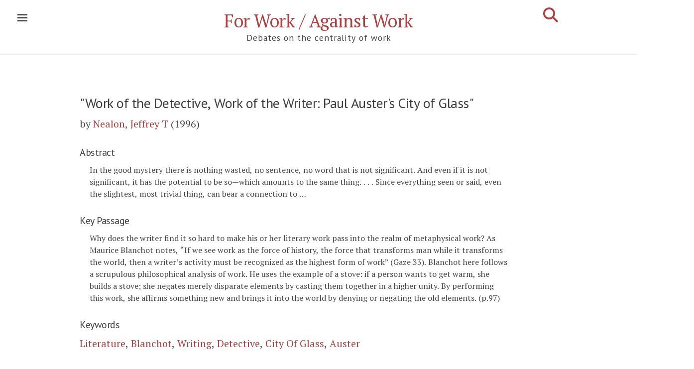

--- FILE ---
content_type: text/html; charset=utf-8
request_url: https://onwork.edu.au/bibitem/1996-Nealon,Jeffrey+T-Work+of+the+Detective,Work+of+the+Writer+Paul+Auster's+City+of+Glass-excerpt+p.97/
body_size: 10903
content:
<!DOCTYPE html>
<html lang="en-us">

<head>
  <!-- Canonical link to help search engines -->
  <link rel="canonical" href="/bibitem/1996-Nealon,Jeffrey+T-Work+of+the+Detective,Work+of+the+Writer+Paul+Auster&#39;s+City+of+Glass-excerpt+p.97/" />

  <!-- Basic meta elements -->
  <meta http-equiv="X-UA-Compatible" content="IE=edge" />
  <meta http-equiv="content-type" content="text/html; charset=utf-8" />

  <!-- Enable responsiveness on mobile devices -->
  <meta name="viewport" content="width=device-width, initial-scale=1.0, maximum-scale=1" />

  <!-- Dublin Core metadata for Zotero -->
  <meta name="DC.title" content="Work of the Detective, Work of the Writer: Paul Auster&#39;s City of Glass" />

  <meta name="DC.creator" content="Nealon, Jeffrey T" />

  <meta name="dcterms:issued" content="1996" />
  <meta name="DC.rights" content="CC-BY-SA" />
  <meta name="DC.publisher" content="Johns Hopkins University Press" />

  <meta name="DC.subject" content="Literature" />
  <meta name="DC.subject" content="Blanchot" />
  <meta name="DC.subject" content="Writing" />
  <meta name="DC.subject" content="Detective" />
  <meta name="DC.subject" content="City Of Glass" />
  <meta name="DC.subject" content="Auster" />

  <!-- Highwire Press metadata for Google Scholar / Zotero -->
  <meta name="citation_title" content="Work of the Detective, Work of the Writer: Paul Auster&#39;s City of Glass" />
  <meta name="citation_author" content="Nealon, Jeffrey T" />
  <meta name="citation_publication_date" content="1996" />
  <meta name="citation_journal_title" content="MFS Modern Fiction Studies" />
  <meta name="citation_volume" content="42" />
  <meta name="citation_issue" content="1" />
  <meta name="citation_firstpage" content="91" />
  <meta name="citation_lastpage" content="110" />
  <meta name="citation_doi" content="10.1353/mfs.1995.0011" />
  <meta name="citation_issn" content="1080-658X" />
  <meta name="citation_abstract" content="In the good mystery there is nothing wasted, no sentence, no word that is not significant. And even if it is not significant, it has the potential to be so—which amounts to the same thing. . . . Since everything seen or said, even the slightest, most trivial thing, can bear a connection to …" />

  <!-- Open Graph metadata -->

  <meta property="og:title" content="Work of the Detective, Work of the Writer: Paul Auster&#39;s City of Glass" />
  <meta property="og:description" content="Nealon, J. T. (1996) p.97: &#34;Why does the writer find it so hard to make his or...&#34;">
  <meta property="og:type" content="website" />
  <meta property="og:author" content="Nealon, J. T." />
  <meta property="og:url" content="https://onwork.edu.au/bibitem/1996-Nealon,Jeffrey+T-Work+of+the+Detective,Work+of+the+Writer+Paul+Auster&#39;s+City+of+Glass-excerpt+p.97/" />
  <meta property="og:site_name" content="For Work / Against Work" />
  <meta property="twitter:card" content="summary"/>
  <meta property="twitter:creator" content="onwork9"/>
  <meta property="twitter:site" content="https://onwork.edu.au"/>
  <meta property="og:image" content="https://onwork.edu.au/assets/work.png" />

  <title>
      Nealon, Jeffrey T. Work of the Detective, Work of the Writer: Paul Auster&#39;s City of Glass (1996) (p.97)  </title>

  <!-- CSS link -->
  <link rel="stylesheet" href="/assets/css/style.css" />

  <!-- Pagefind search CSS -->
  <link rel="stylesheet" href="/pagefind/pagefind-ui.css" />

  <!-- Pagefind initial load indicator - shows until search UI is ready -->
  <style>
    /* Show "Loading search..." until Pagefind renders its input */
    .pagefind-ui:not(:has(.pagefind-ui__search-input))::before {
      content: "Loading search...";
      display: block;
      padding: 1em;
      color: #666;
      font-style: italic;
    }
  </style>

  <!-- Icons -->
  <link rel="apple-touch-icon" sizes="57x57" href="/assets/favicon/apple-icon-57x57.png">
  <link rel="apple-touch-icon" sizes="60x60" href="/assets/favicon/apple-icon-60x60.png">
  <link rel="apple-touch-icon" sizes="72x72" href="/assets/favicon/apple-icon-72x72.png">
  <link rel="apple-touch-icon" sizes="76x76" href="/assets/favicon/apple-icon-76x76.png">
  <link rel="apple-touch-icon" sizes="114x114" href="/assets/favicon/apple-icon-114x114.png">
  <link rel="apple-touch-icon" sizes="120x120" href="/assets/favicon/apple-icon-120x120.png">
  <link rel="apple-touch-icon" sizes="144x144" href="/assets/favicon/apple-icon-144x144.png">
  <link rel="apple-touch-icon" sizes="152x152" href="/assets/favicon/apple-icon-152x152.png">
  <link rel="apple-touch-icon" sizes="180x180" href="/assets/favicon/apple-icon-180x180.png">
  <link rel="icon" type="image/png" sizes="192x192" href="/assets/favicon/android-icon-192x192.png">
  <link rel="icon" type="image/png" sizes="32x32" href="/assets/favicon/favicon-32x32.png">
  <link rel="icon" type="image/png" sizes="96x96" href="/assets/favicon/favicon-96x96.png">
  <link rel="icon" type="image/png" sizes="16x16" href="/assets/favicon/favicon-16x16.png">
  <link rel="manifest" href="/assets/favicon/manifest.json">
  <meta name="msapplication-TileColor" content="#ffffff">
  <meta name="msapplication-TileImage" content="/ms-icon-144x144.png">
  <meta name="theme-color" content="#ffffff">

  <!-- RSS feeds -->
  <link rel="alternate" type="application/rss+xml" title="Recent Updates" href="https://onwork.edu.au/feed.xml" />
  <link rel="alternate" type="application/rss+xml" title="Newsletter (Substack)" href="https://onwork.substack.com/feed/" />

  <!-- Google Fonts - PT Sans & PT Serif -->
  <link rel="stylesheet" href="https://fonts.googleapis.com/css?family=PT+Sans:400,400i|PT+Serif:400,400i&subset=latin-ext&display=swap">
  <link rel="stylesheet" href="https://fonts.googleapis.com/css?family=PT+Sans|PT+Serif:400&text=%E2%86%92|%E2%86%B3&display=swap">

  <!-- Font Awesome 6.7.2 - Icon library for share buttons and UI elements -->
  <link rel="stylesheet"
        href="https://cdnjs.cloudflare.com/ajax/libs/font-awesome/6.7.2/css/all.min.css"
        integrity="sha512-Evv84Mr4kqVGRNSgIGL/F/aIDqQb7xQ2vcrdIwxfjThSH8CSR7PBEakCr51Ck+w+/U6swU2Im1vVX0SVk9ABhg=="
        crossorigin="anonymous"
        referrerpolicy="no-referrer" />

</head>

  <body class="theme-base-red">


<input type="checkbox" class="sidebar-checkbox" id="sidebar-checkbox">

<div class="sidebar" id="sidebar">
  <div class="sidebar-item">
    <p>Scholarly work On Work.</p>
  </div>

  <nav class="sidebar-nav">
    <a class="sidebar-nav-item" href="https://onwork.substack.com/subscribe?utm_source=onworktoc&simple=true&next=https%3A%2F%2Fonwork.substack.com%2F">Subscribe to newsletter</a>
    <a class="sidebar-nav-item" href="/feed.xml"><i class="fa-solid fa-rss" aria-hidden="true"></i> Latest changes</a>

    <a class="sidebar-nav-item" href="/authors/A/">References by Author</a>
    <a class="sidebar-nav-item" href="/keywords/A/">References by Keyword</a>
    <a class="sidebar-nav-item" href="/references+by+theme/">References by Theme</a>

    <a class="sidebar-nav-item" href="/">Home</a>

    <a class="sidebar-nav-item" href="/about/">About</a>
    <a class="sidebar-nav-item" href="/contribute/">Contributing</a>
    <a class="sidebar-nav-item" href="/credits/">Credits</a>
  </nav>

  <div class="sidebar-item">
    <p>Preferred citation format:
      <select id="citation-styles" onchange="renderCitation()">
        <option value="apa">APA</option>
        <option value="chicago-author-date">Chicago (author-date)</option>
        <option selected="selected" value="modern-language-association">MLA</option>
        <option value="bibtex">BibTeX</option>
      </select>
    </p>
  </div>

</div>

    <div class="wrap">
<div class="masthead">
  <div class="container">
    <h3 class="masthead-title">
      <a href="/" title="Home">For Work / Against Work</a>
      <br><small>Debates on the centrality of work</small>
      <a href="/search/" style="float:right;font-size:1.5rem;margin-top:-2rem;" title="Advanced Search">
        <i class="fas fa-search" aria-hidden="true"></i>
      </a>
    </h3>
  </div>
</div>

<div class="container" id="search-container" style="display:none;">
  <div id="search"></div>
</div>

<div class="clearfix">
</div>

      <div class="container content" id="main">
<div class="narrative">
  <div style="display:none;" data-pagefind-ignore>
    <span data-pagefind-meta="author">Nealon, Jeffrey T</span>
    <span data-pagefind-meta="work">Work of the Detective, Work of the Writer: Paul Auster's City of Glass</span>
    <span data-pagefind-meta="year">1996</span>
<span data-pagefind-meta="page">p.97</span>    <span data-pagefind-meta="type">Article</span>
    <span data-pagefind-meta="themes">Work in Literature, On Blanchot</span>
    <span data-pagefind-meta="keywords">Literature, Blanchot, Writing, Detective, City Of Glass, Auster</span>
  </div>

  <div style="display:none;" data-pagefind-ignore>
    <span data-pagefind-filter="pagetype">Citation with Excerpt</span>
    <span data-pagefind-filter="author">Nealon, Jeffrey T</span>
    <span data-pagefind-filter="year">1996</span>
      <span data-pagefind-filter="pubtype">Article</span>
<span data-pagefind-filter="journal">MFS Modern Fiction Studies</span>    <span data-pagefind-filter="keyword">Literature</span>
    <span data-pagefind-filter="keyword">Blanchot</span>
    <span data-pagefind-filter="keyword">Writing</span>
    <span data-pagefind-filter="keyword">Detective</span>
    <span data-pagefind-filter="keyword">City Of Glass</span>
    <span data-pagefind-filter="keyword">Auster</span>
    <span data-pagefind-filter="theme">Work in Literature</span>
    <span data-pagefind-filter="theme">On Blanchot</span>
  </div>

  <h1 class="text-title" data-pagefind-weight="8">"Work of the Detective, Work of the Writer: Paul Auster's City of Glass"</h1>

  <p class="citation" data-pagefind-weight="10"> by <a href="/authors/N#nealon-jeffrey-t">Nealon, Jeffrey T</a>  (1996)   </p>

  <h3>Abstract</h3>
  <blockquote class="indent-1">
  In the good mystery there is nothing wasted, no sentence, no word that is not significant. And even if it is not significant, it has the potential to be so—which amounts to the same thing. . . . Since everything seen or said, even the slightest, most trivial thing, can bear a connection to …
</blockquote>

  <h3>Key Passage</h3>
  <blockquote class="indent-1">
    Why does the writer find it so hard to make his or her literary work pass into the realm of metaphysical work? As Maurice Blanchot notes, “If we see work as the force of history, the force that transforms man while it transforms the world, then a writer’s activity must be recognized as the highest form of work” (Gaze 33). Blanchot here follows a scrupulous philosophical analysis of work. He uses the example of a stove: if a person wants to get warm, she builds a stove; she negates merely disparate elements by casting them together in a higher unity. By performing this work, she affirms something new and brings it into the world by denying or negating the old elements. (p.97)  </blockquote>

  <div data-pagefind-ignore>
  <h3>Keywords</h3>
  <a href="/keywords/L#literature">Literature</a>,   <a href="/keywords/B#blanchot">Blanchot</a>,   <a href="/keywords/W#writing">Writing</a>,   <a href="/keywords/D#detective">Detective</a>,   <a href="/keywords/C#city-of-glass">City Of Glass</a>,   <a href="/keywords/A#auster">Auster</a>  </div>

  <div data-pagefind-ignore>
  <h3>Themes</h3>
  <a href="/themes/0-Work+in+Literature">Work in Literature</a>,   <a href="/themes/2-On+Blanchot">On Blanchot</a>  </div>

  <h3>Links to Reference</h3>
  <ul>
  <li><a href="https://muse.jhu.edu/article/21024/summary?casa_token=wZ7GDduXCHYAAAAA:_bLI4uRSsjvHiNHcK3YD83otokMxugchfXygqa5aJaTivk8RYXbiyfaL5u3l9Q-TtjqkJRm3Yw">https://muse.jhu.edu/article/21024/summary?casa_token=wZ7GDduXCHYAAAAA:_bLI4uRSsjvHiNHcK3YD83otokMxugchfXygqa5aJaTivk8RYXbiyfaL5u3l9Q-TtjqkJRm3Yw</a></li>
  <li><a href="https://dx.doi.org/10.1353/mfs.1995.0011">http://dx.doi.org/10.1353/mfs.1995.0011</a></li>
  <li><a href="https://muse.jhu.edu/article/21024/pdf?casa_token=jQrcpbnK3GcAAAAA:EPMkYXO8SuNqsLgNhTzHpLu6kMRl8q37t_qT6BGQjG5a3TO1k4m1OhiUDVAWVID8wHB7eqdr4A">https://muse.jhu.edu/article/21024/pdf?casa_token=jQrcpbnK3GcAAAAA:EPMkYXO8SuNqsLgNhTzHpLu6kMRl8q37t_qT6BGQjG5a3TO1k4m1OhiUDVAWVID8wHB7eqdr4A</a></li>
  </ul>


  <h3>Citation</h3>
  <div id="citation-block" style="text-indent:-1rem;padding:1rem;font-size:80%">
  </div>

  <span class="Z3988" title="ctx_ver=Z39.88-2004&amp;rft_val_fmt=info:ofi/fmt:kev:mtx:journal&amp;rft.genre=article&amp;rft.atitle=Work+of+the+Detective%2C+Work+of+the+Writer%3A+Paul+Auster%27s+City+of+Glass&amp;rft.aulast=Nealon&amp;rft.aufirst=Jeffrey+T&amp;rft.jtitle=MFS+Modern+Fiction+Studies&amp;rft.date=1996&amp;rft.volume=42&amp;rft.issue=1&amp;rft.pages=91-110&amp;rft_id=info:doi/10.1353/mfs.1995.0011&amp;rft.issn=1080-658X"></span>


<style>
/* Share buttons container */
#share-buttons {
  display: inline-block;
  vertical-align: middle;
  margin-top: 1rem;
}

#share-buttons:after {
  content: "";
  display: block;
  clear: both;
}

/* Individual button styling */
#share-buttons > a,
#share-buttons > button {
  position: relative;
  float: left;
  height: 40px;
  width: 40px;
  margin-right: 8px;
  text-align: center;
  line-height: 40px;
  border: none;
  background: none;
  cursor: pointer;
  text-decoration: none;
  transition: all 0.2s ease;
}

/* Font Awesome icons */
#share-buttons i {
  font-size: 24px;
  color: #d5d5d5;
  transition: color 0.2s ease;
}

/* Hover effects with brand colors */
#share-buttons .btn-x-twitter:hover i { color: #000000; } /* X/Twitter black */
#share-buttons .btn-facebook:hover i { color: #3B5998; } /* Facebook blue */
#share-buttons .btn-linkedin:hover i { color: #0077b5; } /* LinkedIn blue */
#share-buttons .btn-email:hover i { color: #7D7D7D; } /* Email gray */
#share-buttons .btn-copy:hover i { color: #28a745; } /* Copy green */
#share-buttons .btn-share:hover i { color: #007bff; } /* Web Share blue */
#share-buttons .btn-zotero:hover i { color: #cc2936; } /* Zotero red */

/* Zotero SVG specific sizing */
#share-buttons .btn-zotero svg {
  height: 24px;
  width: 24px;
  fill: #d5d5d5;
  transition: fill 0.2s ease;
}

#share-buttons .btn-zotero:hover svg {
  fill: #cc2936;
}

/* Toast notification for clipboard feedback */
.share-toast {
  position: fixed;
  top: -50px;
  left: 50%;
  transform: translateX(-50%);
  background-color: #28a745;
  color: white;
  padding: 12px 24px;
  border-radius: 4px;
  font-size: 14px;
  box-shadow: 0 2px 8px rgba(0,0,0,0.2);
  transition: top 0.3s ease;
  z-index: 10000;
}

.share-toast.show {
  top: 20px;
}

/* Hide Web Share button by default (shown via JS if supported) */
#web-share-btn {
  display: none;
}
</style>







<h3 style="color: silver; font-family: 'PT Sans', sans-serif;">Share</h3>
<div id="share-buttons">
    <a href="https://twitter.com/intent/tweet?url=https://onwork.edu.au/bibitem/1996-Nealon%2CJeffrey%2BT-Work%2Bof%2Bthe%2BDetective%2CWork%2Bof%2Bthe%2BWriter%2BPaul%2BAuster%27s%2BCity%2Bof%2BGlass-excerpt%2Bp.97/%3Futm_source=twitter%26utm_medium=sharebutton&via=onwork9&text=Nealon%2C%20J.%20T.%20%281996%29%20%22Work%20of%20the%20Detective%2C%20Work%20of%20the%20Writer%3A%20Paul%20Auster%27s...%22%2C%20p.97%3A%20%22Why%20does%20the%20writer%20find%20it%20so%20hard%20to%20make%20his%20or%20he"
       target="_blank"
       rel="noopener"
       class="btn-x-twitter"
       aria-label="Share on X (formerly Twitter)"
       title="Share on X">
        <i class="fa-brands fa-x-twitter" aria-hidden="true"></i>
    </a>

    <a href="https://www.facebook.com/dialog/share?app_id=704254390337823&amp;display=page&amp;href=https://onwork.edu.au/bibitem/1996-Nealon%2CJeffrey%2BT-Work%2Bof%2Bthe%2BDetective%2CWork%2Bof%2Bthe%2BWriter%2BPaul%2BAuster%27s%2BCity%2Bof%2BGlass-excerpt%2Bp.97/%3Futm_source=fb%26utm_medium=sharebutton&amp;redirect_uri=https://onwork.edu.au/bibitem/1996-Nealon%2CJeffrey%2BT-Work%2Bof%2Bthe%2BDetective%2CWork%2Bof%2Bthe%2BWriter%2BPaul%2BAuster%27s%2BCity%2Bof%2BGlass-excerpt%2Bp.97/%3Futm_source=fb%26utm_medium=returnfromshare"
       target="_blank"
       rel="noopener"
       class="btn-facebook"
       aria-label="Share on Facebook"
       title="Share on Facebook">
        <i class="fa-brands fa-facebook" aria-hidden="true"></i>
    </a>

    <a href="https://www.linkedin.com/sharing/share-offsite/?url=https://onwork.edu.au/bibitem/1996-Nealon%2CJeffrey%2BT-Work%2Bof%2Bthe%2BDetective%2CWork%2Bof%2Bthe%2BWriter%2BPaul%2BAuster%27s%2BCity%2Bof%2BGlass-excerpt%2Bp.97/%3Futm_source=linkedin%26utm_medium=sharebutton"
       target="_blank"
       rel="noopener"
       class="btn-linkedin"
       aria-label="Share on LinkedIn"
       title="Share on LinkedIn">
        <i class="fa-brands fa-linkedin" aria-hidden="true"></i>
    </a>

    <a href="/cdn-cgi/l/email-protection#[base64]" target="_blank" rel="noopener" class="btn-email" aria-label="Share via Email" title="Share via Email">
        <i class="fa-solid fa-envelope" aria-hidden="true"></i>
    </a>

    <button type="button"
            onclick="copyCitation()"
            class="btn-copy"
            aria-label="Copy citation to clipboard"
            title="Copy citation">
        <i class="fa-solid fa-copy" aria-hidden="true"></i>
    </button>

    <button type="button"
            id="web-share-btn"
            onclick="shareViaWebAPI()"
            class="btn-share"
            aria-label="Share via system dialog"
            title="Share...">
        <i class="fa-solid fa-share-nodes" aria-hidden="true"></i>
    </button>

    <a href="#"
       onclick="var d=document,s=d.createElement('script');s.src='https://www.zotero.org/bookmarklet/loader.js';(d.body?d.body:d.documentElement).appendChild(s);void(0);"
       class="btn-zotero"
       aria-label="Save to Zotero"
       title="Save to Zotero">
        <svg xmlns="http://www.w3.org/2000/svg" viewBox="0 0 1536.0001 1792" aria-hidden="true">
            <path d="M662.716 1663.44l667.946-310.051V428.98l-667.948-300.48L.508 428.98v924.408zm-348.331-279.43v-202.24l24.881-96.325 352.155-378.95H314.385V492.137l59.332-82.295h600.96l62.842 78.47v218.181l-338.44 378.95h275.6l62.841 77.188v221.379z" fill-rule="evenodd" stroke-width="14.41"/>
        </svg>
    </a>
</div>

<script data-cfasync="false" src="/cdn-cgi/scripts/5c5dd728/cloudflare-static/email-decode.min.js"></script><script>
// Copy citation to clipboard
async function copyCitation() {
  const citation = "Nealon, J. T. (1996). Work of the Detective, Work of the Writer: Paul Auster\u0027s City of Glass. Johns Hopkins University Press.";
  try {
    await navigator.clipboard.writeText(citation);
    showToast('Citation copied to clipboard!');
  } catch (err) {
    console.error('Copy failed:', err);
    showToast('Failed to copy citation');
  }
}

// Web Share API (progressive enhancement)
async function shareViaWebAPI() {
  const shareData = {
    title: "Work of the Detective, Work of the Writer: Paul Auster\u0027s City of Glass",
    text: "Nealon, J. T. (1996) \"Work of the Detective, Work of the Writer: Paul Auster\u0027s...\", p.97: \"Why does the writer find it so hard to make his or her literary work...\"",
    url: window.location.href
  };

  if (navigator.canShare && navigator.canShare(shareData)) {
    try {
      await navigator.share(shareData);
    } catch (err) {
      // AbortError means user cancelled - not an error
      if (err.name !== 'AbortError') {
        console.error('Share failed:', err);
      }
    }
  }
}

// Toast notification
function showToast(message) {
  const toast = document.createElement('div');
  toast.className = 'share-toast';
  toast.textContent = message;
  document.body.appendChild(toast);

  // Trigger animation
  setTimeout(() => toast.classList.add('show'), 10);

  // Auto-dismiss after 3 seconds
  setTimeout(() => {
    toast.classList.remove('show');
    setTimeout(() => toast.remove(), 300);
  }, 3000);
}

// Feature detection - show Web Share button if supported
if (navigator.share) {
  const webShareBtn = document.getElementById('web-share-btn');
  if (webShareBtn) {
    webShareBtn.style.display = 'inline-block';
  }
}
</script>

  <br/>
  <a href="/contribute/">How to contribute.</a>

</div>


<div class="clearfix">
</div>

<div class="footerhead container">

<div class="footer-logos">
  <a href="https://researchers.mq.edu.au/en/projects/the-case-for-work-2">
    <img src="https://onwork.edu.au/assets/arc400.png" alt="Australian Research Council">
  </a>
  <a href="https://www.mq.edu.au/research/research-centres-groups-and-facilities/centres/ethics-and-agency">
    <img src="https://onwork.edu.au/assets/ethicsandagency.png" alt="Ethics and Agency Research Centre">
  </a>
</div>
<div class="footer" style="margin-top:1rem;margin-bottom:1rem;">
  <a href="https://www.mq.edu.au/about/about-the-university/governance/privacy">Privacy policy</a> &bull; <a href="/cdn-cgi/l/email-protection#3d574d1359584f5c5349447d504c13585948135c48">Contact</a> &bull; <a href="https://onwork.substack.com/?no_cover=true">Latest updates</a> &bull; <a href="https://onwork.substack.com/subscribe?utm_source=onworkindex&simple=true&next=https%3A%2F%2Fonwork.substack.com%2F">Subscribe</a> &bull; <a href="https://onwork.substack.com/feed/">RSS</a>
</div>
<div class="footer">

  <p>Content Copyright 2025 Jean-Philippe Deranty and Macquarie University. This website is licensed under a <a href="https://creativecommons.org/licenses/by-sa/4.0/">Creative Commons Attribution Share-Alike Licence</a> (except for journal/book abstracts and quotations which are the property of their respective authors). </p><br/>

   <p>Cite this page as though it were a secondary source, thus the inline citation should be (Nealon, J. T. 1996 p. 91-110 cited in Deranty et. al. 2025).
   <span style="text-align:left">In the references, use:<br/></span></p>

    <div id="footer-cite" style="text-indent:-1rem;padding-left:1rem;text-align:left;"></div>
     <script data-cfasync="false" src="/cdn-cgi/scripts/5c5dd728/cloudflare-static/email-decode.min.js"></script><script type="text/javascript" src="/assets/js/citeproc/citeproc.js"></script>

</div>
</div>
      </div>
    </div>

    <label for="sidebar-checkbox" class="sidebar-toggle"></label>

    <script>
      /* Highlight search query: Adds <mark> tags around search terms from ?q= parameter */
      var url = window.location.href;
      if (url.lastIndexOf("?q=") > 0) {
        // Get the index of the parameter, add three (to account for "?q=" length)
        var stringloc = url.lastIndexOf("?q=") + 3;
        // Get the substring (query) and decode
        var searchquery = decodeURIComponent(url.substr(stringloc));
        // Regex matches at beginning of line, end of line or word boundary
        var regex = new RegExp("(?:^|\\b)(" + searchquery + ")(?:$|\\b)", "gim");
        // Get content, add mark tags, and set it back
        var content = document.getElementById("main").innerHTML;
        document.getElementById("main").innerHTML = content.replace(regex, "<mark>$1</mark>");
      }

      /* Toggle sidebar: Close sidebar when clicking outside */
      (function(document) {
        var toggle = document.querySelector('.sidebar-toggle');
        var sidebar = document.querySelector('#sidebar');
        var checkbox = document.querySelector('#sidebar-checkbox');
        var dropdown = document.querySelector('#citation-styles');

        document.addEventListener('click', function(e) {
          var target = e.target;

          // Don't close if clicking on citation style dropdown
          if(target === dropdown){
            return false;
          }

          // Close sidebar if clicking outside
          if(!checkbox.checked ||
             !sidebar.contains(target) ||
             (target === checkbox || target === toggle)) return;

          checkbox.checked = false;
        }, false);
      })(document);
    </script>

    <script type="text/javascript">
      // Initialize citation style selector with localStorage persistence
      var e = document.getElementById("citation-styles");
      val = localStorage.getItem("format");
      if (val == undefined) {
        e.value = "modern-language-association";
        var chosenStyleID = "modern-language-association";
      } else {
        e.value = val;
        var chosenStyleID = e.options[e.selectedIndex].value;
      }

      var today = new Date();

      // Citation data in CSL JSON format
      var citationData = {
        "items": [
          {
            "id": "primary",
            "type": "article",
            "title": "Work of the Detective, Work of the Writer: Paul Auster\u0027s City of Glass"            , "container-title": "MFS Modern Fiction Studies"            , "publisher": "Johns Hopkins University Press"            , "volume": "42"            , "issue": "1"            , "issued": {"year": 1996}            , "DOI": "10.1353/mfs.1995.0011"            , "page": "91-110"            , "citationpage": "p.97"          },
          {
            "id": "base",
            "type": "webpage",
            "title": "Work of the Detective, Work of the Writer: Paul Auster\u0027s City of Glass",
            "author": [{"family": "Deranty", "given": "Jean-Philippe"}, {"family": "Saint James Aquino", "given": "Yves"}, {"family": "Ballsun-Stanton", "given": "Brian"}],
            "issued": {"year": 2025},
            "container-title": "For Work / Against Work",
            "URL": "https://onwork.edu.au/bibitem/1996-Nealon,Jeffrey+T-Work+of+the+Detective,Work+of+the+Writer+Paul+Auster\u0027s+City+of+Glass-excerpt+p.97/",
            "accessed": {
              "date-parts": [[today.getFullYear(), today.getMonth()+1, today.getDate()]]
            }
          }
        ]
      };

      // Build citation lookup
      var citations = {};
      var itemIDs = [];
      for (var i=0, ilen=citationData.items.length; i<ilen; i++) {
        var item = citationData.items[i];
        if (!item.issued) continue;
        var id = item.id;
        citations[id] = item;
        itemIDs.push(id);
      }

      // Initialize citeproc system object
      citeprocSys = {
        retrieveLocale: function(lang) {
          var xhr = new XMLHttpRequest();
          xhr.open('GET', '/assets/js/citeproc/locales/locales-' + lang + '.xml', false);
          xhr.send(null);
          return xhr.responseText;
        },
        retrieveItem: function(id) {
          return citations[id];
        }
      };

      // Get citeproc processor for given style
      function getProcessor(styleID) {
        var xhr = new XMLHttpRequest();
        xhr.open('GET', '/assets/js/citeproc/styles/' + styleID + '.csl', false);
        xhr.send(null);
        var styleAsText = xhr.responseText;
        var citeproc = new CSL.Engine(citeprocSys, styleAsText);
        return citeproc;
      }

      // Process and return bibliography HTML
      function processorOutput(items) {
        var citeproc = getProcessor(chosenStyleID);
        citeproc.updateItems(items);
        var bibResult = citeproc.makeBibliography();
        return bibResult[1].join('\n');
      }

      // Render citation (called on page load and style change)
      function renderCitation() {
        var checkbox = document.querySelector('#sidebar-checkbox');
        checkbox.checked = false;

        chosenStyleID = e.options[e.selectedIndex].value;
        localStorage.setItem("format", chosenStyleID);

        var content = document.getElementById("citation-block");
        content.innerHTML = processorOutput(['primary']);

        var footer = document.getElementById("footer-cite");
        footer.innerHTML = processorOutput(['base']);
      }

      // Render on page load
      renderCitation();
    </script>

    <!-- Google Analytics -->
<script async src="https://www.googletagmanager.com/gtag/js?id=G-1W4X5DNBY0"></script>
<script>
  window.dataLayer = window.dataLayer || [];
  function gtag(){dataLayer.push(arguments);}
  gtag('js', new Date());
  gtag('config', 'G-1W4X5DNBY0');
</script>

    <script src="/assets/js/vanilla-back-to-top.min.js"></script>
    <script>addBackToTop({
      diameter: 56,
      backgroundColor: 'rgb(172, 65, 66)',
      textColor: '#fff'
    })</script>

    <script src="/pagefind/pagefind-ui.js"></script>
    <script>
      window.addEventListener('DOMContentLoaded', (event) => {
        // Check if this is the advanced search page
        const isSearchPage = document.getElementById('advanced-search');
        const searchElement = isSearchPage ? '#advanced-search' : '#search';

        // Format citation with proper academic styling
        // Uses markers that will be converted to HTML after Pagefind renders
        function formatCitation(result) {
          const author = result.meta.author || '';
          const title = result.meta.work || result.meta.title || '';
          const year = result.meta.year || '';
          const page = result.meta.page || '';
          const pubtype = result.meta.type || '';

          // Skip citation formatting if no author (e.g., theme/keyword/author pages)
          if (!author) {
            return result;  // Use default title from page
          }

          // Use markers for italics (will be converted after render)
          // Books get italics (marked with ⟨⟩), articles/chapters get quotes
          let formattedTitle;
          if (pubtype === 'Book') {
            formattedTitle = '⟨' + title + '⟩';  // Will become <i>...</i>
          } else {
            formattedTitle = '"' + title + '"';
          }

          // Build full citation
          let citation = author + '. ' + formattedTitle;
          if (year) citation += ' (' + year + ')';
          if (page) citation += ' ' + page;

          result.meta.title = citation;
          return result;
        }

        // Convert italic/superscript markers to actual HTML after Pagefind renders
        function convertItalicMarkers() {
          document.querySelectorAll('.pagefind-ui__result-link').forEach(link => {
            if (link.textContent.includes('⟨') || link.textContent.includes('⁽')) {
              link.innerHTML = link.textContent
                .replace(/⟨/g, '<i>')
                .replace(/⟩/g, '</i>')
                .replace(/⁽/g, '<sup>')
                .replace(/⁾/g, '</sup>');
            }
          });
        }

        // Watch for Pagefind result updates and convert italic markers
        const searchContainer = document.querySelector(searchElement);
        if (searchContainer) {
          const observer = new MutationObserver((mutations) => {
            convertItalicMarkers();
          });
          observer.observe(searchContainer, { childList: true, subtree: true });
        }

        if (isSearchPage) {
          // Advanced search page with useful facets only
          new PagefindUI({
            element: searchElement,
            showSubResults: true,
            showImages: false,
            showEmptyFilters: false,
            openFilters: ["pagetype", "author", "year", "keyword", "theme", "pubtype", "journal"],
            processResult: formatCitation,
            translations: {
              filters_label: "Filter results:",
              searching: "Searching..."
            }
          });
        } else if (document.getElementById('search')) {
          // Simple search in masthead (no filters)
          new PagefindUI({
            element: searchElement,
            showSubResults: false,
            showImages: false,
            showEmptyFilters: false,
            processResult: formatCitation
          });
        }
      });
    </script>

  <script defer src="https://static.cloudflareinsights.com/beacon.min.js/vcd15cbe7772f49c399c6a5babf22c1241717689176015" integrity="sha512-ZpsOmlRQV6y907TI0dKBHq9Md29nnaEIPlkf84rnaERnq6zvWvPUqr2ft8M1aS28oN72PdrCzSjY4U6VaAw1EQ==" data-cf-beacon='{"version":"2024.11.0","token":"30eac6f6ba6f41d781fa059ca07b6d68","r":1,"server_timing":{"name":{"cfCacheStatus":true,"cfEdge":true,"cfExtPri":true,"cfL4":true,"cfOrigin":true,"cfSpeedBrain":true},"location_startswith":null}}' crossorigin="anonymous"></script>
</body>
</html>


--- FILE ---
content_type: text/css; charset=utf-8
request_url: https://onwork.edu.au/assets/css/style.css
body_size: 5803
content:
/*
  Common Variables

  Feel free to change!
*/
/* FONTS */
/*
  COLOR.

  Make sure to leave color-scheme in config file empty for granular control
*/
/* Ed: the minimal edition theme.
 * ___________________
 * \_   _____/\______ \
 *  |    __)_  |    |  \
 *  |        \ |    `   \
 * /_______  //_______  /
 *         \/         \/
 * Designed, built, and released under an MIT license by @elotroalex and brill friends. See credits
 * for more info.
 * Based on the Poole and Lanyon theme by @mdo. Learn more at
 * https://github.com/minicomp/ed.
*/
/*
  To apply a different color scheme to the whole scroll down to the themes section for instructions
*/
.footerhead {
  margin-top: 3rem;
  text-align: center;
  padding-top: 1rem;
  border-top: 1px solid #eee;
}

.footer-logos {
  display: flex;
  flex-direction: row;
  justify-content: center;
  align-items: center;
  gap: 3rem;
  /* Space between logos */
  flex-wrap: wrap;
  margin: 1rem 0 2rem 0;
  /* Top and bottom spacing */
}

.footer-logos a {
  display: inline-block;
}

.footer-logos a img {
  height: 60px;
  /* Adjust this to change all logo heights */
  width: auto;
  max-width: 250px;
  /* Prevent overly wide logos */
}

ul.themelist {
  list-style: none;
  padding-inline-start: 0;
  font-size: 1.2rem;
}

li.maintheme {
  font-size: 1.5rem;
  font-family: "PT Sans", sans-serif;
}

li.maintheme:before {
  font-family: "PT Sans", sans-serif;
  content: "\2192";
}

ul.arrowed {
  list-style: none;
}

li.arrowed:before {
  font-family: "PT Sans", sans-serif;
  content: "\21b3";
}

li.arrowed {
  font-size: 1.2rem;
}

/*
  General

  Update the foundational and global aspects of the page.
*/
.clearfix::after {
  content: "";
  clear: both;
  display: table;
}

@media (min-width: 50em) {
  .fl-33 {
    float: left;
    width: 33%;
  }
  .fl-33 > .box {
    border: 1px solid #ccc;
    padding: 0.2em;
    margin: 0 5px 5px 0;
    -webkit-border-radius: 6px;
    -moz-border-radius: 6px;
    border-radius: 6px;
  }
}

@media (max-width: 50em) {
  .fl-33 {
    width: 100%;
  }
  .fl-33 > .box {
    border: 1px solid #ccc;
    padding: 0.2em;
    margin: 0 5px 5px 0;
    -webkit-border-radius: 6px;
    -moz-border-radius: 6px;
    border-radius: 6px;
  }
}

@media only screen and (min-width: 900px) {
  .multicol {
    max-width: 100%;
    margin: 0 auto;
    column-width: 14em;
  }
}

.subbtn {
  background: #fff;
  color: #841212;
  border: 1px solid #ccc;
  padding: 0.5em;
  border-radius: 4px;
  cursor: pointer;
  -moz-box-shadow: none;
  -webkit-box-shadow: none;
  box-shadow: none;
  text-shadow: none;
  -webkit-transition: background 0.3s ease;
  -moz-transition: background 0.3s ease;
  -o-transition: background 0.3s ease;
  transition: background 0.3s ease;
}

.btn {
  width: 1.5rem;
  height: 1.5rem;
  background: #eee;
  cursor: pointer;
  border: 1px solid #ccc;
  padding: 0.2em;
  -moz-box-shadow: none;
  -webkit-box-shadow: none;
  box-shadow: none;
  text-shadow: none;
  margin: 0 1px 1px 0;
  -webkit-transition: background 0.3s ease;
  -moz-transition: background 0.3s ease;
  -o-transition: background 0.3s ease;
  transition: background 0.3s ease;
}

.btn-large {
  font-size: 1.3em;
  font-weight: 300;
  letter-spacing: 0.02em;
}

.btn:hover {
  background: #841212;
  color: #000000;
  border-color: #C0BBB5;
  -webkit-transition: background 0.3s ease;
  -moz-transition: background 0.3s ease;
  -o-transition: background 0.3s ease;
  transition: background 0.3s ease;
}

.btn i {
  font-size: 0.9em;
  opacity: 0.6;
  filter: alpha(opacity=60);
  /* For IE8 and earlier */
  -webkit-transition: all 0.3s ease;
  -moz-transition: all 0.3s ease;
  -o-transition: all 0.3s ease;
  transition: all 0.3s ease;
}

.btn:hover i {
  color: #fff;
  opacity: 1;
  filter: alpha(opacity=100);
  /* For IE8 and earlier */
}

@media only screen and (min-width: 900px) {
  .btn-group {
    width: 100%;
    padding: 0.4rem;
    background: #ffffff;
    display: flex;
    justify-content: space-between;
    border: 1px solid #D8D8D8;
    -webkit-border-radius: 6px;
    -moz-border-radius: 6px;
    border-radius: 6px;
  }
}

@media only screen and (max-width: 899px) {
  .btn-group {
    width: 100%;
    padding: 0.4rem;
    background: #ffffff;
    border: 1px solid #D8D8D8;
    -webkit-border-radius: 6px;
    -moz-border-radius: 6px;
    border-radius: 6px;
  }
}

.btn .caret {
  position: relative;
  bottom: auto;
  float: right;
  left: auto;
  margin: 0 0.5em 0 0;
  opacity: 0.5;
  filter: alpha(opacity=50);
  /* For IE8 and earlier */
  right: auto;
  top: auto;
}

* {
  -webkit-box-sizing: border-box;
  -moz-box-sizing: border-box;
  box-sizing: border-box;
}

html,
body {
  margin: 0;
  padding: 0;
  overflow-x: hidden;
}

html {
  font-family: "PT Serif", serif;
  font-size: 16px;
  line-height: 1.5;
}

@media (min-width: 38em) {
  html {
    font-size: 20px;
  }
}

body {
  color: #454545;
  background-color: #fff;
  -webkit-text-size-adjust: 100%;
  -ms-text-size-adjust: 100%;
}

.content {
  margin-bottom: 4rem;
}

/*
  Wrapper

  The wrapper is used to position site content when the sidebar is toggled. We use an outter wrap to
  position the sidebar without interferring with the regular page content.
*/
.wrap {
  position: relative;
  width: 100%;
}

/*
  Container

  Center the page content.
*/
.container {
  max-width: 38rem;
  padding-left: 1rem;
  padding-right: 1rem;
  margin-left: auto;
  margin-right: auto;
}

@media (min-width: 38em) {
  .container {
    max-width: 32rem;
  }
}

@media (min-width: 56em) {
  .container {
    max-width: 50rem;
  }
}

/* Links*/
a, .text-title a {
  color: #841212;
  text-decoration: none;
}

/* `:focus` is linked to `:hover` for basic accessibility*/
a:hover,
a:focus {
  text-decoration: underline;
}

/* Headings*/
h1, h2, h3, h4, h5, h6 {
  font-family: "PT Sans", sans-serif;
  margin-bottom: .5rem;
  font-weight: 300;
  color: #404040;
  letter-spacing: -.025rem;
  line-height: 1.25;
  text-rendering: optimizeLegibility;
}

h1 {
  font-size: 1.4rem;
}

h1.text-title {
  font-size: 1.4rem;
}

h2 {
  margin-top: 1rem;
  font-size: 1.2rem;
}

h3, h4, h5 {
  font-size: 1rem;
}

h3 {
  margin-top: 1.5rem;
}

h4, h5, h6 {
  margin-top: 1rem;
}

/* Body text*/
p {
  margin-top: 0;
  margin-bottom: 1rem;
}

/* Lists*/
ul {
  list-style: circle;
}

ul, ol {
  margin-top: 0;
  margin-bottom: 1rem;
}

ul > ul {
  margin-bottom: 0;
}

li.mb05 {
  margin-bottom: 0.5rem;
}

/* Horizontal ruler*/
hr {
  margin-top: 60px;
  position: relative;
  margin: 1.5rem 0;
  border: 0;
  border-top: 1px solid #eee;
  border-bottom: 1px solid #fff;
}

/* Search Highlihting*/
mark {
  color: white;
  background-color: #841212;
}

.footer {
  font-size: 60%;
}

/* Quotes*/
blockquote {
  padding: 0rem 1.5rem 0rem 2rem;
  margin: 0 0 20px 0;
  color: #454545;
  border-left: none;
  font-style: italic;
  font-size: 12pt;
}

blockquote p:last-child {
  margin-bottom: 0;
}

@media (min-width: 30em) {
  blockquote {
    padding-right: 5rem;
    padding-left: 1.25rem;
  }
}

/* To add an attribution make sure to make a line with the attribution class*/
li.attribution {
  text-align: right;
  list-style: none;
  padding: 0rem 1.5rem 0rem 2rem;
  margin: 0 0 20px 0;
  color: #454545;
}

/* Images*/
img {
  display: block;
  max-width: 100%;
  margin: 0 0 1rem;
  border-radius: 5px;
}

/* Tables*/
table {
  margin-bottom: 1rem;
  width: 100%;
  border: 1px solid #e5e5e5;
  border-collapse: collapse;
}

td,
th {
  padding: .25rem .5rem;
  border: 1px solid #e5e5e5;
}

tbody tr:nth-child(odd) td,
tbody tr:nth-child(odd) th {
  background-color: #f9f9f9;
}

/*
  Masthead

  Super small header above the content for site name and short description.
*/
.masthead {
  margin-bottom: 3rem;
  text-align: center;
  padding-top: 26px;
  padding-bottom: 1rem;
  border-bottom: 1px solid #eee;
}

.masthead-title {
  margin-top: 0;
  margin-bottom: 0;
  color: #505050;
  line-height: .777em;
}

.masthead-title a {
  color: #841212;
}

.masthead-title small {
  font-family: "PT Serif", serif;
  font-size: .88rem;
  font-weight: 300;
  color: #454545;
  letter-spacing: .05rem;
  font-family: "PT Sans", sans-serif;
}

h3.masthead-title {
  font-family: "PT Serif", serif;
  font-size: 1.8rem;
  margin-top: 2px;
}

@media (max-width: 48em) {
  .masthead-title {
    text-align: center;
  }
  .masthead-title small {
    display: none;
  }
  h3.masthead-title {
    margin-left: 15%;
    margin-right: 15%;
  }
}

@media (max-width: 320px) {
  h3.masthead-title {
    margin-top: 2em;
    margin-left: 0%;
    margin-right: 0%;
  }
}

/* Page and Posts*/
.page {
  margin-bottom: 4em;
}

.page-title {
  color: #404040;
  margin-top: 0;
}

/*
  Sidebar

  The sidebar is the drawer, the item we are toggling with our handy hamburger button in the corner
  of the page.

  This particular sidebar implementation was inspired by Chris Coyier's "Offcanvas Menu with CSS
  Target" article, and the checkbox variation from the comments by a reader. It modifies both
  implementations to continue using the checkbox (no change in URL means no polluted browser
  history), but this uses `position` for the menu to avoid some potential content reflow issues.

  Source: http://css-tricks.com/off-canvas-menu-with-css-target/#comment-207504
*/
/* Style and "hide" the sidebar*/
.sidebar {
  position: fixed;
  top: 0;
  bottom: 0;
  left: -14rem;
  width: 14rem;
  visibility: hidden;
  overflow-y: auto;
  font-family: "PT Sans", Helvetica, Arial, sans-serif;
  font-size: .875rem;
  /* 15px*/
  color: rgba(255, 255, 255, 0.6);
  background-color: #202020;
  -webkit-transition: all .3s ease-in-out;
  transition: all .3s ease-in-out;
}

@media (min-width: 30em) {
  .sidebar {
    font-size: .75rem;
    /* 14px*/
  }
}

/* Sidebar content*/
.sidebar {
  background-color: #841212;
}

.sidebar a {
  font-weight: normal;
  color: #fff;
}

.sidebar-item {
  padding: 1rem;
}

.sidebar-item p:last-child {
  margin-bottom: 0;
}

/* Sidebar nav*/
.sidebar-nav {
  border-bottom: 1px solid rgba(255, 255, 255, 0.1);
}

.sidebar-nav-item {
  display: block;
  padding: .5rem 1rem;
  border-top: 1px solid rgba(255, 255, 255, 0.1);
}

a.sidebar-nav-item-toc {
  color: rgba(255, 255, 255, 0.8);
}

.sidebar-nav-item.active,
a.sidebar-nav-item:hover,
a.sidebar-nav-item:focus {
  text-decoration: none;
  background-color: rgba(255, 255, 255, 0.1);
  border-color: transparent;
}

@media (min-width: 48em) {
  .sidebar-item {
    padding: 1.5rem;
  }
  .sidebar-nav-item {
    padding-left: 1.5rem;
    padding-right: 1.5rem;
  }
}

/* Hide the sidebar checkbox that we toggle with `.sidebar-toggle`*/
.sidebar-checkbox {
  display: none;
}

/* Style the `label` that we use to target the `.sidebar-checkbox`*/
.sidebar-toggle {
  position: absolute;
  top: .8rem;
  left: 1rem;
  display: block;
  padding: .25rem .75rem;
  color: #505050;
  background-color: #fff;
  border-radius: .25rem;
  cursor: pointer;
}

.sidebar-toggle:before {
  display: inline-block;
  width: 1rem;
  height: .75rem;
  content: "";
  background-image: -webkit-linear-gradient(to bottom, #555, #555 20%, #fff 20%, #fff 40%, #555 40%, #555 60%, #fff 60%, #fff 80%, #555 80%, #555 100%);
  background-image: -moz-linear-gradient(to bottom, #555, #555 20%, #fff 20%, #fff 40%, #555 40%, #555 60%, #fff 60%, #fff 80%, #555 80%, #555 100%);
  background-image: -ms-linear-gradient(to bottom, #555, #555 20%, #fff 20%, #fff 40%, #555 40%, #555 60%, #fff 60%, #fff 80%, #555 80%, #555 100%);
  background-image: linear-gradient(to bottom, #555, #555 20%, #fff 20%, #fff 40%, #555 40%, #555 60%, #fff 60%, #fff 80%, #555 80%, #555 100%);
}

.sidebar-toggle:active,
#sidebar-checkbox:focus ~ .sidebar-toggle,
#sidebar-checkbox:checked ~ .sidebar-toggle {
  color: #fff;
  background-color: #555;
}

.sidebar-toggle:active:before,
#sidebar-checkbox:focus ~ .sidebar-toggle:before,
#sidebar-checkbox:checked ~ .sidebar-toggle:before {
  background-image: -webkit-linear-gradient(to bottom, #fff, #fff 20%, #555 20%, #555 40%, #fff 40%, #fff 60%, #555 60%, #555 80%, #fff 80%, #fff 100%);
  background-image: -moz-linear-gradient(to bottom, #fff, #fff 20%, #555 20%, #555 40%, #fff 40%, #fff 60%, #555 60%, #555 80%, #fff 80%, #fff 100%);
  background-image: -ms-linear-gradient(to bottom, #fff, #fff 20%, #555 20%, #555 40%, #fff 40%, #fff 60%, #555 60%, #555 80%, #fff 80%, #fff 100%);
  background-image: linear-gradient(to bottom, #fff, #fff 20%, #555 20%, #555 40%, #fff 40%, #fff 60%, #555 60%, #555 80%, #fff 80%, #fff 100%);
}

@media (min-width: 30.1em) {
  .sidebar-toggle {
    position: fixed;
  }
}

@media print {
  .sidebar-toggle {
    display: none;
  }
}

/*
  Slide effect

  Handle the sliding effects of the sidebar and content in one spot, seperate from the default
  styles.

  As an a heads up, we don't use `transform: translate3d()` here because when mixed with
  `position: fixed;` for the sidebar toggle, it creates a new containing block. Put simply, the
  fixed sidebar toggle behaves like `position: absolute;` when transformed.

  Read more about it at http://meyerweb.com/eric/thoughts/2011/09/12/.
*/
.wrap,
.sidebar,
.sidebar-toggle {
  -webkit-backface-visibility: hidden;
  -ms-backface-visibility: hidden;
  backface-visibility: hidden;
}

.wrap,
.sidebar-toggle {
  -webkit-transition: -webkit-transform .3s ease-in-out;
  transition: transform .3s ease-in-out;
}

#sidebar-checkbox:checked + .sidebar {
  z-index: 10;
  visibility: visible;
}

#sidebar-checkbox:checked ~ .sidebar,
#sidebar-checkbox:checked ~ .wrap,
#sidebar-checkbox:checked ~ .sidebar-toggle {
  -webkit-transform: translateX(14rem);
  -ms-transform: translateX(14rem);
  transform: translateX(14rem);
}

/*
  Reverse layout

  Flip the orientation of the page by placing the `.sidebar` and sidebar toggle
  on the right side.
*/
.layout-reverse .sidebar {
  left: auto;
  right: -14rem;
}

.layout-reverse .sidebar-toggle {
  left: auto;
  right: 1rem;
}

.layout-reverse #sidebar-checkbox:checked ~ .sidebar,
.layout-reverse #sidebar-checkbox:checked ~ .wrap,
.layout-reverse #sidebar-checkbox:checked ~ .sidebar-toggle {
  -webkit-transform: translateX(-14rem);
  -ms-transform: translateX(-14rem);
  transform: translateX(-14rem);
}

/*
  Overlay sidebar

  Make the sidebar content overlay the viewport content instead of pushing it
  aside when toggled.
*/
.sidebar-overlay #sidebar-checkbox:checked ~ .wrap {
  -webkit-transform: translateX(0);
  -ms-transform: translateX(0);
  transform: translateX(0);
}

.sidebar-overlay #sidebar-checkbox:checked ~ .sidebar-toggle {
  box-shadow: 0 0 0 .25rem #fff;
}

.sidebar-overlay #sidebar-checkbox:checked ~ .sidebar {
  box-shadow: 0.25rem 0 0.5rem rgba(0, 0, 0, 0.1);
}

/* Only one tweak for a reverse layout*/
.layout-reverse.sidebar-overlay #sidebar-checkbox:checked ~ .sidebar {
  box-shadow: -0.25rem 0 0.5rem rgba(0, 0, 0, 0.1);
}

/*
  Themes

  Applies custom color schemes by adding the appropriate class to the `body`. Based on colors from
  Base16: http://chriskempson.github.io/base16/#default.
*/
/* Red*/
.theme-base-red .sidebar,
.theme-base-red .sidebar-toggle:active,
.theme-base-red #sidebar-checkbox:checked ~ .sidebar-toggle {
  background-color: #ac4142;
}

.theme-base-red .container a,
.theme-base-red .sidebar-toggle,
.theme-base-red .related-posts li a:hover {
  color: #ac4142;
}

/* Orange*/
.theme-base-orange .sidebar,
.theme-base-orange .sidebar-toggle:active {
  background-color: #d28445;
}

.theme-base-orange .container a,
.theme-base-orange .sidebar-toggle,
.theme-base-orange .related-posts li a:hover {
  color: #d28445;
}

/* Green*/
.theme-base-green .sidebar,
.theme-base-green .sidebar-toggle:active {
  background-color: #90a959;
}

.theme-base-green .container a,
.theme-base-green .sidebar-toggle,
.theme-base-green .related-posts li a:hover {
  color: #90a959;
}

/* Cyan*/
.theme-base-cyan .sidebar,
.theme-base-cyan .sidebar-toggle:active {
  background-color: #75b5aa;
}

.theme-base-cyan .container a,
.theme-base-cyan .sidebar-toggle,
.theme-base-cyan .related-posts li a:hover {
  color: #75b5aa;
}

/* Blue*/
.theme-base-blue .sidebar,
.theme-base-blue .sidebar-toggle:active {
  background-color: #6a9fb5;
}

.theme-base-blue .container a,
.theme-base-blue .sidebar-toggle,
.theme-base-blue .related-posts li a:hover {
  color: #6a9fb5;
}

/* Magenta*/
.theme-base-magenta .sidebar,
.theme-base-magenta .sidebar-toggle:active {
  background-color: #aa759f;
}

.theme-base-magenta .container a,
.theme-base-magenta .sidebar-toggle,
.theme-base-magenta .related-posts li a:hover {
  color: #aa759f;
}

/* Brown*/
.theme-base-brown .sidebar,
.theme-base-brown .sidebar-toggle:active {
  background-color: #8f5536;
}

.theme-base-brown .container a,
.theme-base-brown .sidebar-toggle,
.theme-base-brown .related-posts li a:hover {
  color: #8f5536;
}

/*
 ED SPECIAL LAYOUTS
*/
p.centered {
  text-align: center;
}

p.larger {
  font-size: 1.6rem;
}

p.large {
  font-size: 1.4rem;
}

p.small {
  font-size: 0.8rem;
}

div.poem,
div.narrative {
  margin-bottom: 5rem;
}

div.toc {
  margin-bottom: 4rem;
}

/*
  Poem styles

  If you want your lines not to wrap on small screens, add the rule "white-space: nowrap;"; If you
  want you want to remove the hanging indent, reset the padding-left to 0 and erase text-indent
*/
.poetry ul,
ul.poetry {
  list-style: none;
  list-style-type: none;
  padding-left: 1rem;
  text-indent: -1rem;
}

/* This snippet helps us reset the margin for all spans with the indent- class*/
.poetry span[class^='indent-'] {
  margin: 0;
  /* reset browsers default margin styles*/
}

/*
  To set line indentation for poetry wrap the line in a span, with a class="indent-x" attribute.
  The x is represents an rem (root em) value
*/
.indent-1 {
  font-style: normal;
  padding-left: 1rem;
}

.indent-2 {
  font-style: normal;
  padding-left: 2rem;
}

.indent-3 {
  font-style: normal;
  padding-left: 3rem;
}

.indent-4 {
  font-style: normal;
  padding-left: 4rem;
}

.indent-5 {
  font-style: normal;
  padding-left: 5rem;
}

.indent-6 {
  font-style: normal;
  padding-left: 6rem;
}

.indent-7 {
  font-style: normal;
  padding-left: 7rem;
}

.indent-8 {
  font-style: normal;
  padding-left: 8rem;
}

.indent-9 {
  font-style: normal;
  padding-left: 9rem;
}

.indent-10 {
  font-style: normal;
  padding-left: 10rem;
}

.poetry .byline {
  font-style: italic;
  font-weight: 300;
  letter-spacing: 0;
  margin-top: -.5rem;
}

/* Footnotes styles*/
sub,
sup {
  font-size: 75%;
  line-height: 0;
  position: relative;
  vertical-align: baseline;
}

sup {
  top: -0.5em;
}

.footnotes {
  line-height: 1.2rem;
  font-size: 0.9rem;
  letter-spacing: .01rem;
}

.footnotes .foot-block {
  display: inline-block;
  padding: 0 4rem 0 2rem;
  margin-bottom: .8rem;
  font-style: italic;
}

a.footnote {
  padding-left: .1rem;
  font-size: .66rem;
}

/*Bibliography styles*/
ol.bibliography {
  list-style-type: none;
  padding-left: 1rem;
  text-indent: -1rem;
}

/* Diplomatic editions*/
.add {
  color: #288828;
  font-style: italic;
}

.delete {
  text-decoration: line-through;
  color: #AA3232;
}

.underline {
  text-decoration: underline;
}

/*
  Line layouts for prose-poetry and theater

  To use these layouts you need to add the classes to your markdown or HTML lines.
  (ex. "- {:.centered} hello!")
*/
li.centered {
  text-align: center;
}

li.speaker,
li.speakerGroup {
  text-align: center;
  padding-top: 1.2em;
}

li.speakerGroup {
  margin-bottom: -1.6em;
}

li.attribution {
  text-align: right;
  list-style: none;
  padding: 0rem 1.5rem 0rem 2rem;
  margin: 0 0 20px 0;
  color: #454545;
}

li.prose {
  list-style-position: inside;
  margin-left: -1em;
  text-indent: 0;
}

li.prose-indent {
  text-indent: 2rem;
}

.pagefind-meta {
  display: none;
}

/* Restore italic/superscript styling inside Pagefind results (reset by all:unset) */
.pagefind-ui i, .pagefind-ui em {
  font-style: italic;
}

.pagefind-ui sup {
  vertical-align: super;
  font-size: smaller;
}

.highlight .hll {
  background-color: #ffc;
}

.highlight .c {
  color: #999;
}

/* Comment */
.highlight .err {
  color: #a00;
  background-color: #faa;
}

/* Error */
.highlight .k {
  color: #069;
}

/* Keyword */
.highlight .o {
  color: #555;
}

/* Operator */
.highlight .cm {
  color: #09f;
  font-style: italic;
}

/* Comment.Multiline */
.highlight .cp {
  color: #099;
}

/* Comment.Preproc */
.highlight .c1 {
  color: #999;
}

/* Comment.Single */
.highlight .cs {
  color: #999;
}

/* Comment.Special */
.highlight .gd {
  background-color: #fcc;
  border: 1px solid #c00;
}

/* Generic.Deleted */
.highlight .ge {
  font-style: italic;
}

/* Generic.Emph */
.highlight .gr {
  color: #f00;
}

/* Generic.Error */
.highlight .gh {
  color: #030;
}

/* Generic.Heading */
.highlight .gi {
  background-color: #cfc;
  border: 1px solid #0c0;
}

/* Generic.Inserted */
.highlight .go {
  color: #aaa;
}

/* Generic.Output */
.highlight .gp {
  color: #009;
}

/* Generic.Prompt */
/* Generic.Strong */
.highlight .gu {
  color: #030;
}

/* Generic.Subheading */
.highlight .gt {
  color: #9c6;
}

/* Generic.Traceback */
.highlight .kc {
  color: #069;
}

/* Keyword.Constant */
.highlight .kd {
  color: #069;
}

/* Keyword.Declaration */
.highlight .kn {
  color: #069;
}

/* Keyword.Namespace */
.highlight .kp {
  color: #069;
}

/* Keyword.Pseudo */
.highlight .kr {
  color: #069;
}

/* Keyword.Reserved */
.highlight .kt {
  color: #078;
}

/* Keyword.Type */
.highlight .m {
  color: #f60;
}

/* Literal.Number */
.highlight .s {
  color: #d44950;
}

/* Literal.String */
.highlight .na {
  color: #4f9fcf;
}

/* Name.Attribute */
.highlight .nb {
  color: #366;
}

/* Name.Builtin */
.highlight .nc {
  color: #0a8;
}

/* Name.Class */
.highlight .no {
  color: #360;
}

/* Name.Constant */
.highlight .nd {
  color: #99f;
}

/* Name.Decorator */
.highlight .ni {
  color: #999;
}

/* Name.Entity */
.highlight .ne {
  color: #c00;
}

/* Name.Exception */
.highlight .nf {
  color: #c0f;
}

/* Name.Function */
.highlight .nl {
  color: #99f;
}

/* Name.Label */
.highlight .nn {
  color: #0cf;
}

/* Name.Namespace */
.highlight .nt {
  color: #2f6f9f;
}

/* Name.Tag */
.highlight .nv {
  color: #033;
}

/* Name.Variable */
.highlight .ow {
  color: #000;
}

/* Operator.Word */
.highlight .w {
  color: #bbb;
}

/* Text.Whitespace */
.highlight .mf {
  color: #f60;
}

/* Literal.Number.Float */
.highlight .mh {
  color: #f60;
}

/* Literal.Number.Hex */
.highlight .mi {
  color: #f60;
}

/* Literal.Number.Integer */
.highlight .mo {
  color: #f60;
}

/* Literal.Number.Oct */
.highlight .sb {
  color: #c30;
}

/* Literal.String.Backtick */
.highlight .sc {
  color: #c30;
}

/* Literal.String.Char */
.highlight .sd {
  color: #c30;
  font-style: italic;
}

/* Literal.String.Doc */
.highlight .s2 {
  color: #c30;
}

/* Literal.String.Double */
.highlight .se {
  color: #c30;
}

/* Literal.String.Escape */
.highlight .sh {
  color: #c30;
}

/* Literal.String.Heredoc */
.highlight .si {
  color: #a00;
}

/* Literal.String.Interpol */
.highlight .sx {
  color: #c30;
}

/* Literal.String.Other */
.highlight .sr {
  color: #3aa;
}

/* Literal.String.Regex */
.highlight .s1 {
  color: #c30;
}

/* Literal.String.Single */
.highlight .ss {
  color: #fc3;
}

/* Literal.String.Symbol */
.highlight .bp {
  color: #366;
}

/* Name.Builtin.Pseudo */
.highlight .vc {
  color: #033;
}

/* Name.Variable.Class */
.highlight .vg {
  color: #033;
}

/* Name.Variable.Global */
.highlight .vi {
  color: #033;
}

/* Name.Variable.Instance */
.highlight .il {
  color: #f60;
}

/* Literal.Number.Integer.Long */
.css .o,
.css .o + .nt,
.css .nt + .nt {
  color: #999;
}

/* Transfered from poole.css */
/* Code */
code,
pre {
  font-family: Menlo, Monaco, "Courier New", monospace;
}

code {
  padding: .25em .5em;
  font-size: 85%;
  color: #bf616a;
  background-color: #f9f9f9;
  border-radius: 3px;
}

pre {
  display: block;
  margin-top: 0;
  margin-bottom: 1rem;
  padding: 1rem;
  font-size: .8rem;
  line-height: 1.4;
  white-space: pre;
  white-space: pre-wrap;
  word-break: break-all;
  word-wrap: break-word;
  background-color: #f9f9f9;
}

pre code {
  padding: 0;
  font-size: 100%;
  color: inherit;
  background-color: transparent;
}

/* Gist via GitHub Pages */
.gist .gist-file {
  font-family: Menlo, Monaco, "Courier New", monospace !important;
}

.gist .markdown-body {
  padding: 15px;
}

.gist pre {
  padding: 0;
  background-color: transparent;
}

.gist .gist-file .gist-data {
  font-size: .8rem !important;
  line-height: 1.4;
}

.gist code {
  padding: 0;
  color: inherit;
  background-color: transparent;
  border-radius: 0;
}

/* Pygments via Jekyll */
.highlight {
  margin-bottom: 1rem;
  border-radius: 4px;
}

.highlight pre {
  margin-bottom: 0;
}


--- FILE ---
content_type: text/css; charset=utf-8
request_url: https://fonts.googleapis.com/css?family=PT+Sans|PT+Serif:400&text=%E2%86%92|%E2%86%B3&display=swap
body_size: 1
content:
@font-face {
  font-family: 'PT Sans';
  font-style: normal;
  font-weight: 400;
  font-display: swap;
  src: url(https://fonts.gstatic.com/l/font?kit=jizaRExUiTo99u79P0COwuGNGjJkGbShadh6&skey=fd0b32f0f3e6a1fc&v=v18) format('woff2');
}
@font-face {
  font-family: 'PT Serif';
  font-style: normal;
  font-weight: 400;
  font-display: swap;
  src: url(https://fonts.gstatic.com/l/font?kit=EJRVQgYoZZY2vCFuvDFUxLiddxz42SnGYm8cHQ&skey=e37119e9cd703ddf&v=v19) format('woff2');
}
